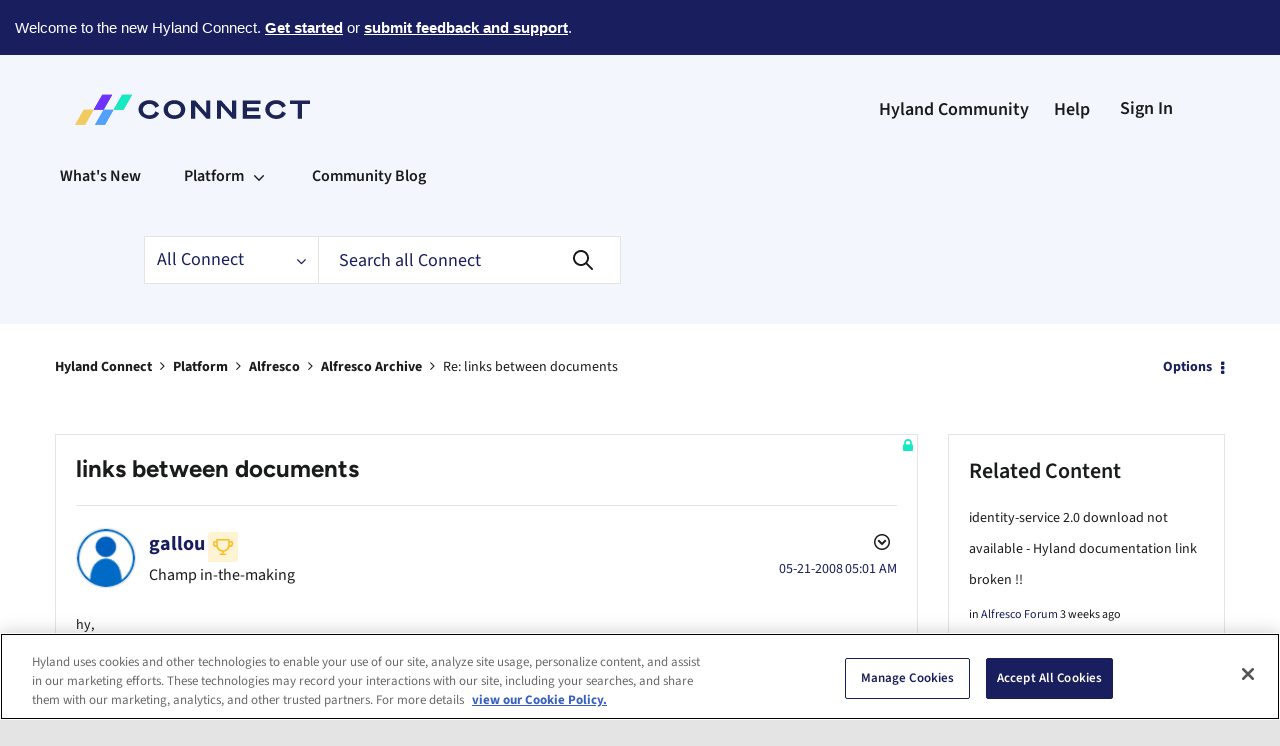

--- FILE ---
content_type: text/css; charset=UTF-8
request_url: https://particle.hyland.com/assets/fonts/figtree/index.css
body_size: -24
content:
/* figtree-latin-ext-wght-normal */
@font-face {
  font-family: 'Figtree Variable';
  font-style: normal;
  font-display: swap;
  font-weight: 300 900;
  src: url(https://particle.hyland.com/assets/fonts/figtree/figtree-latin-ext-wght-normal.woff2) format('woff2-variations');
  unicode-range: U+0100-02BA, U+02BD-02C5, U+02C7-02CC, U+02CE-02D7, U+02DD-02FF, U+0304, U+0308, U+0329, U+1D00-1DBF, U+1E00-1E9F, U+1EF2-1EFF, U+2020, U+20A0-20AB, U+20AD-20C0, U+2113, U+2C60-2C7F, U+A720-A7FF;
}

/* figtree-latin-wght-normal */
@font-face {
  font-family: 'Figtree Variable';
  font-style: normal;
  font-display: swap;
  font-weight: 300 900;
  src: url(https://particle.hyland.com/assets/fonts/figtree/figtree-latin-wght-normal.woff2) format('woff2-variations');
  unicode-range: U+0000-00FF, U+0131, U+0152-0153, U+02BB-02BC, U+02C6, U+02DA, U+02DC, U+0304, U+0308, U+0329, U+2000-206F, U+20AC, U+2122, U+2191, U+2193, U+2212, U+2215, U+FEFF, U+FFFD;
}

/* figtree-latin-ext-wght-italic */
@font-face {
  font-family: 'Figtree Variable';
  font-style: italic;
  font-display: swap;
  font-weight: 300 900;
  src: url(https://particle.hyland.com/assets/fonts/figtree/figtree-latin-ext-wght-italic.woff2) format('woff2-variations');
  unicode-range: U+0100-02BA, U+02BD-02C5, U+02C7-02CC, U+02CE-02D7, U+02DD-02FF, U+0304, U+0308, U+0329, U+1D00-1DBF, U+1E00-1E9F, U+1EF2-1EFF, U+2020, U+20A0-20AB, U+20AD-20C0, U+2113, U+2C60-2C7F, U+A720-A7FF;
}

/* figtree-latin-wght-italic */
@font-face {
  font-family: 'Figtree Variable';
  font-style: italic;
  font-display: swap;
  font-weight: 300 900;
  src: url(https://particle.hyland.com/assets/fonts/figtree/figtree-latin-wght-italic.woff2) format('woff2-variations');
  unicode-range: U+0000-00FF, U+0131, U+0152-0153, U+02BB-02BC, U+02C6, U+02DA, U+02DC, U+0304, U+0308, U+0329, U+2000-206F, U+20AC, U+2122, U+2191, U+2193, U+2212, U+2215, U+FEFF, U+FFFD;
}

--- FILE ---
content_type: text/plain
request_url: https://c.6sc.co/?m=1
body_size: 1
content:
6suuid=4618d01775d600003b0570695e02000023510000

--- FILE ---
content_type: text/plain
request_url: https://c.6sc.co/
body_size: 1
content:
6suuid=4618d01775d600003b0570695e02000023510000

--- FILE ---
content_type: text/plain
request_url: https://c.6sc.co/?m=1
body_size: 1
content:
6suuid=4618d01775d600003b0570695e02000023510000